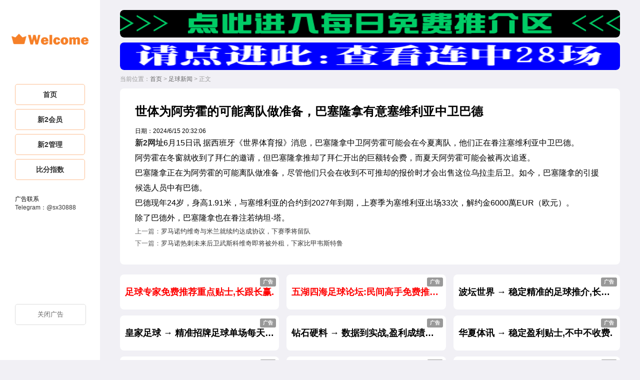

--- FILE ---
content_type: text/html
request_url: http://www.us9088.com/html/news/202406152444.html
body_size: 8217
content:
<!DOCTYPE html>
<html>
<head>
<meta http-equiv="Content-Type" content="text/html; charset=gb2312" />
<meta name="viewport" content="width=device-width, initial-scale=1, maximum-scale=1, user-scalable=no">
<title>世体为阿劳霍的可能离队做准备，巴塞隆拿有意塞维利亚中卫巴德</title>
<meta name="keywords" content="世体,体为,为阿,阿劳,劳霍,霍的,的可,可能,能离,离队,队做,做准,准备,备，,，巴,巴萨,萨有,有意,意塞,塞维,维利,利亚,亚中,中卫,卫巴,巴德,德">
<meta name="description" content="世体为阿劳霍的可能离队做准备，巴塞隆拿有意塞维利亚中卫巴德">
<link href="/skins/2009/css/style.css" rel="stylesheet" type="text/css" id="link" />
</head>

<body>
<header>
    <div class="menu"></div>
    <div class="logo"><a href="/"></a></div>
</header>
<div class="mupg"><em>关闭广告</em><span>打开广告</span></div>


<div class="slide">
	<div class="slide_logo"></div>
	<div class="slide_con">
    <ul class="nav">
        <li><a href="/" class="ma"><i class='home' title="首页"></i><span>首页</span></a></li>
        <li><a href="/html/xin2/pc" class="ma mk" data-id="2"><i class='meb' title="新2会员"></i><span>新2会员</span></a>
        <li><a href="/html/xin2/manage" class="ma mk" data-id="3"><i class='mng' title="新2管理"></i><span>新2管理</span></a>
        <li><a href="http://titan010.com" target="_blank" class="ma"><i class='lve' title="比分指数"></i><span>比分指数</span></a></li>
    </ul>
	<script type="text/javascript" src="/js/tel.js"></script>
	</div>
</div>
 

<div class="nav_bg"></div>

<div class="wrap">
                <div class="subject">当前位置：<a href="/">首页</a>  > <a href=/html/news/>足球新闻</a> > 正文</div>
	<div class="info">
			<h1 class="info_title" >世体为阿劳霍的可能离队做准备，巴塞隆拿有意塞维利亚中卫巴德</h1>
			<div class="info_other">日期：2024/6/15 20:32:06 </div>				
			<div class="info_content">                <p style="text-align: center;"></p><p><a href="http://www.us7088.com" target="_blank"><strong>新2网址</strong></a>6月15日讯 据西班牙《世界体育报》消息，巴塞隆拿中卫阿劳霍可能会在今夏离队，他们正在眷注塞维利亚中卫巴德。</p><p>阿劳霍在冬窗就收到了拜仁的邀请，但巴塞隆拿推却了拜仁开出的巨额转会费，而夏天阿劳霍可能会被再次追逐。</p><p>巴塞隆拿正在为阿劳霍的可能离队做准备，尽管他们只会在收到不可推却的报价时才会出售这位乌拉圭后卫。如今，巴塞隆拿的引援候选人员中有巴德。</p><p>巴德现年24岁，身高1.91米，与塞维利亚的合约到2027年到期，上赛季为塞维利亚出场33次，解约金6000萬EUR（欧元）。</p><p>除了巴德外，巴塞隆拿也在眷注若纳坦-塔。</p>                    <!--            --><!--                <!--" width="650" height="120" scrolling="no" frameborder="0" style="display:block;margin:0"></iframe>--><!--            -->            <!-- baidu button begin -->                                    <!-- baidu button end -->            </div> 

			<div class="info_next">上一篇：<a href="/html/news/202406152443.html">罗马诺约维奇与米兰就续约达成协议，下赛季将留队</a></div>
			<div class="info_next">下一篇：<a href="/html/news/202406152445.html">罗马诺热刺未来后卫武斯科维奇即将被外租，下家比甲韦斯特鲁</a></div>
</div>
<!--<div class="box newscon nstpbox"></div>-->

<div class="list listns">
	<div class="title"><i></i>足球新闻</div>
	<dl>

<dd><div><a href="/html/news/202502153644.html" title="泰山球迷太热情，俱乐部总经理周培建挤不进合影拍摄现场" target="_blank">泰山球迷太热情，俱乐部总经理周培建挤不进合影拍摄现场</a><span>02-15</span></div></dd>

<dd><div><a href="/html/news/202502153643.html" title="阿尔特塔萨利巴太搞笑了，主动请缨要踢中锋" target="_blank">阿尔特塔萨利巴太搞笑了，主动请缨要踢中锋</a><span>02-15</span></div></dd>

<dd><div><a href="/html/news/202502153642.html" title="24岁身价仅250萬如今4500萬亚洲第1" target="_blank">24岁身价仅250萬如今4500萬亚洲第1</a><span>02-15</span></div></dd>

<dd><div><a href="/html/news/202502153641.html" title="德转宋龙、贾非凡租借至海牛费用为150萬人民币、50萬人民币" target="_blank">德转宋龙、贾非凡租借至海牛费用为150萬人民币、50萬人民币</a><span>02-15</span></div></dd>

<dd><div><a href="/html/news/202502153640.html" title="中人冬窗还有沙特和英超球队想签安东尼，但贝蒂斯是最好选择" target="_blank">中人冬窗还有沙特和英超球队想签安东尼，但贝蒂斯是最好选择</a><span>02-15</span></div></dd>

<dd><div><a href="/html/news/202502143639.html" title="跟队记者邦多今日参加米兰合练，奇克仍单独锻练" target="_blank">跟队记者邦多今日参加米兰合练，奇克仍单独锻练</a><span>02-14</span></div></dd>

<dd><div><a href="/html/news/202502143638.html" title="阿尔特塔本怀特将复出萨卡是长期伤病处于恢复早期阶段" target="_blank">阿尔特塔本怀特将复出萨卡是长期伤病处于恢复早期阶段</a><span>02-14</span></div></dd>

<dd><div><a href="/html/news/202502143637.html" title="凯恩我状态很好生涯还有很多年，因为太爱足球可能会踢到40岁" target="_blank">凯恩我状态很好生涯还有很多年，因为太爱足球可能会踢到40岁</a><span>02-14</span></div></dd>

<dd><div><a href="/html/news/202502143636.html" title="现周薪55萬镑！哥媒巴塞隆拿能给迪亚斯1200萬欧年薪，是他现在4倍" target="_blank">现周薪55萬镑！哥媒巴塞隆拿能给迪亚斯1200萬欧年薪，是他现在4倍</a><span>02-14</span></div></dd>

<dd><div><a href="/html/news/202502143635.html" title="德天空穆西亚拉175亿欧解约金今夏生效，2029年夏窗降至1亿欧" target="_blank">德天空穆西亚拉175亿欧解约金今夏生效，2029年夏窗降至1亿欧</a><span>02-14</span></div></dd>

<dd><div><a href="/html/news/202502133634.html" title="小球迷想要王大雷在皇家马德里球衣上签名，王大雷没在皇家马德里踢过" target="_blank">小球迷想要王大雷在皇家马德里球衣上签名，王大雷没在皇家马德里踢过</a><span>02-13</span></div></dd>

<dd><div><a href="/html/news/202502133633.html" title="王大雷荣获中国金手套奖，谢文能入选中国金球奖候选人前叁名" target="_blank">王大雷荣获中国金手套奖，谢文能入选中国金球奖候选人前叁名</a><span>02-13</span></div></dd>

<dd><div><a href="/html/news/202502133632.html" title="药厂主管我们雄心勃勃想改善排名，周中欧冠不会影响拜仁踢我们" target="_blank">药厂主管我们雄心勃勃想改善排名，周中欧冠不会影响拜仁踢我们</a><span>02-13</span></div></dd>

<dd><div><a href="/html/news/202502133630.html" title="博主郭嘉璇爸爸眼泪快流干了，他甚至给医生下跪求不要拔管" target="_blank">博主郭嘉璇爸爸眼泪快流干了，他甚至给医生下跪求不要拔管</a><span>02-13</span></div></dd>

<dd><div><a href="/html/news/202502123629.html" title="逃过壹劫！阿马杜抬脚过高鞋钉蹬到马特乌斯胸部，被裁判出示黄牌" target="_blank">逃过壹劫！阿马杜抬脚过高鞋钉蹬到马特乌斯胸部，被裁判出示黄牌</a><span>02-12</span></div></dd>

<dd><div><a href="/html/news/202502123628.html" title="皇家马德里队史仅有过1次无缘欧冠16强，还要追溯到63年前" target="_blank">皇家马德里队史仅有过1次无缘欧冠16强，还要追溯到63年前</a><span>02-12</span></div></dd>

<dd><div><a href="/html/news/202502123627.html" title="官方网站西班牙国家队助教巴勃罗阿莫辞职，曾赢欧国联欧洲杯" target="_blank">官方网站西班牙国家队助教巴勃罗阿莫辞职，曾赢欧国联欧洲杯</a><span>02-12</span></div></dd>

<dd><div><a href="/html/news/202502123626.html" title="国安小将脑死亡，驻西使馆称非常痛心，正帮助队员家属协调治疗" target="_blank">国安小将脑死亡，驻西使馆称非常痛心，正帮助队员家属协调治疗</a><span>02-12</span></div></dd>

<dd><div><a href="/html/news/202502123625.html" title="足协官方网站国足vs澳大利亚3月25日19点开球，主场为杭州奥体" target="_blank">足协官方网站国足vs澳大利亚3月25日19点开球，主场为杭州奥体</a><span>02-12</span></div></dd>

<dd><div><a href="/html/news/202502113624.html" title="前本菲卡主帅鲁本迪亚斯刚来时不会和队友沟通，只会大声喊叫" target="_blank">前本菲卡主帅鲁本迪亚斯刚来时不会和队友沟通，只会大声喊叫</a><span>02-11</span></div></dd>

</dl>
</div>
</div>
<div class="footer">
	<div class="wrap">
本网所登载广告均为广告客户的个人意见及表达方式，和本网无任何关系。
    </div>
</div>

<script type="text/javascript" src="/skins/2009/js/jquery.min.js"></script>
<script type="text/javascript" src="/skins/2009/js/jquery.cookie.js"></script>
<script type="text/javascript" src="/js/contextus.js"></script>
<script type="text/javascript" src="/skins/2009/js/control.js"></script>

<DIV style="DISPLAY: none">
<script charset="UTF-8" id="LA_COLLECT" src="//sdk.51.la/js-sdk-pro.min.js?id=JNfgyTk5j0aQHxwC&ck=JNfgyTk5j0aQHxwC"></script>
</DIV>

</body>
</html>


--- FILE ---
content_type: text/css
request_url: http://www.us9088.com/skins/2009/css/style.css
body_size: 7890
content:
body{background:#f1f0f5;overflow-x:hidden;}
body,form{margin:0;padding:0;font-size:12px;font-family:microsoft yahei,arial;}
a{text-decoration:none;color:#333;}
a:hover{color:#f00;}
dl,dd,dt,dd,p,ul,li,em,i{margin:0;padding:0;list-style:none;font-style:normal;}
img{border:0;vertical-align:middle;}
table,td,th{border-collapse:collapse;}
.bodyhd{height:100%;overflow: hidden;}

.wrap{margin:0 40px 0 240px;}
header{width:100%;height:50px;line-height:50px;background-color:#f88029;color:#fff;position: fixed;left:0;top:0;z-index: 101;overflow: hidden;display:none;}
.menu{width:55px;height:100%;float:left;background: url("../images/icon_menu.png") no-repeat center;background-size: 24px;}
.menu:hover{cursor: pointer;}

.logo{display: block;float:left;height:100%;width:140px;background: url("../images/logo_w.png") no-repeat center left;background-size: 140px;}
.logo a{display: block;height:100%;}

.slide{width:200px;height:100%;position: fixed;left:0;top:0;z-index:100;transition: all .3s;overflow: hidden;background-color: #fff;}
.slide_logo{height:60px;margin:50px 20px;background:url(../images/logo.png) no-repeat center;background-size:100%;}
.slide_con{margin:0 30px;overflow:hidden;}
.nav ul{overflow: hidden;}
.nav li{margin:0;}
.nav li a{display: block;line-height: 40px;font-size:14px;overflow: hidden;text-align:center;border:solid 1px #fcbf93;border-radius:5px;margin:8px 0;font-weight:bold;}
.nav li a.maon,.nav li a:hover{background:#fcbf93;color:#fff;}
.nav_bg_sn{position: fixed;left:0;bottom:0;background-color: rgba(0,0,0,.5);z-index: 99;width:100%;height:100%;}
.nav_sn{width:180px;z-index: 103;padding:0;margin:0;}
.nav_sn li span{display: block;}
.nav_sn li i{margin-right: 5px;}
.nav_sn li:first-child{margin-top:20px;border-bottom: solid 1px #eee;padding-bottom: 8px;margin-bottom: 8px;}
.nav_sn li:last-child{border-top: solid 1px #ddd;padding-top: 8px;margin-top: 8px;}

.mupg{width:140px;color:#666;border:solid 1px #ddd;height:40px;line-height:40px;font-size:13px;position:fixed;left:30px;bottom:70px;z-index:102;border-radius:5px;text-align:center;}
.mupg span{display: none;}
.mupg_sn,.mupg:hover{cursor: pointer;color: #f60;border-color:#f90;}
.mupg_sn em{display: none;}
.mupg_sn span{display: block;}
.slide .contact{font-size:12px;margin-top:30px;}


.list{margin:20px 0 20px 0;clear:both;}
.list .item{}
.list .title{padding: 0;color:#f77f28;line-height:36px;margin-bottom: 15px;font-size:18px;overflow:hidden;white-space:nowrap;font-weight:bold;}
.list .title i{display:block;width:36px;height:36px;float:left;background:url(../images/icon_tit.png) no-repeat center;background-size:36px;margin-right:8px;}
.list .navlkk{display:inline-block;margin-left:10px;}
.list .navlkk em{display:inline-block;height:18px;line-height:18px;padding:0 5px;font-size:10px;vertical-align:2px;
	border-radius: 3px;background: #ddd;color:#444;opacity: .5;margin-left:3px;transform:scale(.8);}
.list .navlkk_sn{display:none;}
.list ul{padding-bottom: 3px;overflow: hidden;padding-right: 3px;margin-right: -3px;}
.list li{width:25%;float:left;}
.list li a,.list li .bc{display: block;background:#fff;line-height: 70px;height: 70px;padding: 0 10px;position: relative;border-radius:8px;text-align:left;
	font-size:18px;font-weight:bold;color:#000;white-space: nowrap;text-overflow: ellipsis;overflow: hidden;margin:0 15px 12px 0;
}
.list li:nth-child(4n) a,.list li:nth-child(4n) .bc{margin:0 0 12px 0;}
.list li a:hover{background-color: #f8e1d0;color:#000;}
.list li a .ac{display: block;height:18px;line-height:18px;padding:0 6px;font-size:10px;border-radius: 3px;
	position: absolute;top:6px;right:6px;background: #333;color:#fff;opacity: .5;}
.list li a.bc:hover,.list li a.bc{height:70px;background: #fff;cursor: default;}
.list li.bc3{display:none;}
.list li.bc2{display:none;}


.tphfimg{overflow:hidden;padding-top:10px;}
.tphfimg .item{overflow:hidden;margin:0 0;font-size:0;border-radius:8px;padding-top:10px;}
.tphfimg .item:first-child{margin:0;}
.tphfimg img{width:100%;height:55px;border-radius:8px;}

.listns dl{overflow:hidden;background:#fff;border-radius:8px;padding:30px 40px;}
.listns dd{width:47%;float:left;line-height:35px;height:35px;overflow:hidden;font-size:16px;}
.listns dd span{float:right;color:#ccc;font-size:14px;}
.listns dd a{display:inline-block;max-width:85%;overflow:hidden;white-space:nowrap;text-overflow:ellipsis;}
.listns dd:nth-child(2n){float:right;}

.content_page{text-align:left;font-size:14px;padding-top:20px;}
.content_page span,.content_page a{display:inline-block;margin:0 3px;color:#666;}
.content_page span{color:#f00;font-size:18px;}
.content_page a:hover{text-decoration:underline;}

.subject{color:#999;margin:10px 0;}
.subject a{color:#666;}
.info{overflow:hidden;background:#fff;border-radius:8px;padding:30px;}
.info_title{margin:0 0 15px 0;}
.info_content{font-size:16px;line-height:30px;}
.info_content p{margin:0;}
.info_next{line-height:24px;font-size:13px;color:#666;}
.info_next a{color:#333;}
.info_next a:hover{text-decoration:underline;}


.footer{background-color: #f88029;color:#fff;padding:15px 0;font-size:12px;line-height: 28px;overflow: hidden;margin-top: 40px;text-align: center;position:relative;z-index:101;}

.errbox{background: #fff;margin:50px auto;overflow:hidden;width:640px;border-radius:8px;}
.errbox h2{padding:15px 15px;line-height: 35px;text-align: center;background: #f88029;color:#fff;margin:0;font-size:22px;}
.errbox .con{text-align: center;padding:30px 0;}
.errbox .con div{line-height: 50px;margin-bottom: 12px;}
.errbox .con a{font-size:40px;}

@media (max-width:1600px){
	.list li{width:33.33%;}
	.list li:nth-child(n) a{margin:0 15px 12px 0;}
	.list li:nth-child(3n) a,.list li:nth-child(3n) .bc{margin:0 0 12px 0;}
	.list li.bc4{display:none;}
	.list li.bc3{display:block;}
	.list li.bc2{display:none;}
}
@media (max-width:1200px){
	.wrap{margin:0 25px 0 225px;}
	.list li{width:50%;}
	.list li:nth-child(n) a{margin:0 15px 12px 0;}
	.list li:nth-child(2n) a,.list li:nth-child(2n) .bc{margin:0 0 12px 0;}
	.list li.bc4{display:none;}
	.list li.bc3{display:none;}
	.list li.bc2{display:block;}
}
@media (max-width:1024px){
	.list li a, .list li .bc{font-size:18px;}
}
@media (max-width:768px){
	body{padding-top:50px;}
	header{display:block;}
	.slide{width:0;}
	.wrap{margin:0 10px;}
	.slide_sn{width:200px;}
	.slide_sn .slide_logo{background:none;margin:20px;}
	.mupg{border-color:#fff;color:#fff;width:80px;height:30px;line-height:30px;left:initial;bottom:initial;right:10px;top:10px;}
	.mupg_sn,.mupg_sn:hover{border-color:#fff;background-color:#fff;color:#f90;}
	
	.errbox{width:initial;margin:20px;}
}
@media (max-width:426px){
	.menu{background-position: center;width:50px;}
	.tphfimg img{height:50px;}
	.tphfimg .item{padding-top:8px;}
	.list{margin-top:10px;}
	.list li{width:100%;}
	.list li a, .list li .bc{height:60px;line-height:60px;}
	.list li:nth-child(n) a{margin:0 0 8px 0;}
	.listns dl{padding:20px 20px;}
	.listns dd{width:100%;float:none;}

	.footer{padding:10px 0;line-height: 25px;margin: 0 0 10px 0;background:none;z-index:80;color:#999;}

	.copyright{font-size:10px;padding: 10px 0;line-height: 18px;}
	.copyright span{display: block;}

	.errbox h2{font-size:18px;}
	.errbox .con div{line-height: 40px;margin-bottom: 5px;}
	.errbox .con a{font-size:18px;}
}
@media (max-width:376px){

	.errbox .con div{line-height: 40px;margin-bottom: 5px;}
	.errbox .con a{font-size:18px;}
}
@media (max-width:321px){
	header{height:45px;line-height: 45px;}
	body{padding-top: 45px;}
	.mupg{font-size:12px;padding:0;top:7px;}
	.list li a, .list li .bc{height:50px;line-height:50px;font-size:18px;}
	.listtj li a{font-size:16px;}
	.listns dd span{display:none;}
	.listns dd a{max-width:100%;font-size:14px;}
}

--- FILE ---
content_type: application/javascript
request_url: http://www.us9088.com/js/contextus.js
body_size: 4672
content:
var img_ad=[],menu_ad=[],nav_ad = [],item_ad_sj = [],item_ad = [],text_ad = [],item_link = []





//------图片横幅
//	img_ad.push('<a href="https://1453.app" target="_blank" rel="nofollow"><img src="http://fs6088.com/img/6686.gif"/></a>')

	img_ad.push('<a href="http://www.qq2099.com" target="_blank" rel="nofollow"><img src="http://fs6088.com/img/mf.gif"/></a>')

	img_ad.push('<a href="http://www.xbw138.com" target="_blank" rel="nofollow"><img src="http://fs6088.com/img/mf2.gif"/></a>')

//	img_ad.push('<a href="http://www.ee2099.com" target="_blank" rel="nofollow"><img src="http://fs6088.com/img/wh1088.gif"/></a>')
//------结束





//------广告随机文字
//	item_ad_sj.push('<a href="http://www.qq2099.com" style="color:red" target="_blank" rel="nofollow"><i class="hg1"><em></em></i>足球内幕猛料，天天免费大公开。<span class="ac">广告</span></a>')

//	item_ad_sj.push('<a href="https://hg263.com" style="color:red" target="_blank" rel="nofollow"><i class="hg1"><em></em></i>五大联赛指定官方投注站注册就送28元<span class="ac">广告</span></a>')　
//------结束






//------列表文字
	item_ad.push('<a href="http://www.xbw138.com" style="color:red" target="_blank" rel="nofollow"><i class="hg8"><em></em></i>足球专家免费推荐重点贴士,长跟长赢.<span class="ac">广告</span></a>')

	item_ad.push('<a href="http://www.ee2099.com" style="color:red" target="_blank" rel="nofollow"><i class="hg8"><em></em></i>五湖四海足球论坛:民间高手免费推荐贴士.<span class="ac">广告</span></a>')

	item_ad.push('<a href="http://uu1099.com/tips.asp" style="" target="_blank" rel="nofollow"><i class="hg8"><em></em></i>波坛世界 → 稳定精准的足球推介,长跟长赢.<span class="ac">广告</span></a>')

	item_ad.push('<a href="http://www.bx8099.com/tips.asp" style="" target="_blank" rel="nofollow"><i class="hg8"><em></em></i>皇家足球 → 精准招牌足球单场每天免费公开.<span class="ac">广告</span></a>')

	item_ad.push('<a href="http://zs3515.com/tips.asp" style="" target="_blank" rel="nofollow"><i class="hg8"><em></em></i>钻石硬料 → 数据到实战,盈利成绩实力见证.<span class="ac">广告</span></a>')

	item_ad.push('<a href="http://cc8250.com/tips.asp" style="" target="_blank" rel="nofollow"><i class="hg8"><em></em></i>华夏体讯 → 稳定盈利贴士,不中不收费.<span class="ac">广告</span></a>')

	item_ad.push('<a href="http://www.uu2099.com/tips.asp" style="" target="_blank" rel="nofollow"><i class="hg8"><em></em></i>滴滴球讯 → 专家足球贴士轻松助你盈利.<span class="ac">广告</span></a>')

	item_ad.push('<a href="http://qd3618.com/tips.asp" style="" target="_blank" rel="nofollow"><i class="hg8"><em></em></i>新起点 → 晚晚有好贴士,天天有盈利.<span class="ac">广告</span></a>')

	item_ad.push('<a href="http://www.dv7788.com/tips.asp" style="" target="_blank" rel="nofollow"><i class="hg8"><em></em></i>非凡足球 → 分享精准的足球专家内幕贴士.<span class="ac">广告</span></a>')

	item_ad.push('<a href="http://www.mm6088.com/tips.asp" style="" target="_blank" rel="nofollow"><i class="hg8"><em></em></i>球域网 → 足球专家精准心水带你天天杀庄.<span class="ac">广告</span></a>')

	item_ad.push('<a href="http://www.cd6088.com" style="" target="_blank" rel="nofollow"><i class="hg8"><em></em></i>财达球讯 → 重点足球贴士,助您从输家变赢家.<span class="ac">广告</span></a>')

	item_ad.push('<a href="http://www.yq8088.com" style="" target="_blank" rel="nofollow"><i class="hg8"><em></em></i>易起足球 → 免费公开独家内幕重点贴士.<span class="ac">广告</span></a>')

	item_ad.push('<a href="http://www.bb2612.com/tips.asp" style="" target="_blank" rel="nofollow"><i class="hg8"><em></em></i>欢乐体育 → 云集专家心水,重点推出杀庄贴士.<span class="ac">广告</span></a>')

	item_ad.push('<a href="http://www.sy2288.com/tips.asp" style="" target="_blank" rel="nofollow"><i class="hg8"><em></em></i>帕菲尔 → 足球内幕贴士收风料,赛前大公开.<span class="ac">广告</span></a>')

	item_ad.push('<a href="/" style="" target="_blank" rel="nofollow"><i class="hg8"><em></em></i>广告联系邮箱：sx30888@gmail.com <span class="ac">广告</span></a>')

	item_ad.push('<a href="/" style="" target="_blank" rel="nofollow"><i class="hg8"><em></em></i>广告联系Telegram：@sx30888 <span class="ac">广告</span></a>')
//------结束





//------网址内文字
//	item_link.push('<a href="/" style="" target="_blank" rel="nofollow"><span><em class="ichg"></em></span>温馨提示：本站最新备用网址<i></i><span class="ac">广告</span></a>')

//	item_link.push('<a href="https://www.ytty10.com" style="" target="_blank" rel="nofollow"><span><em class="ichg"></em></span>https://www.yt88.com<i></i><span class="ac">广告</span></a>')

//------结束















--- FILE ---
content_type: application/javascript
request_url: http://www.us9088.com/skins/2009/js/control.js
body_size: 4862
content:
$('.mupg').hide()
setTimeout(function(){
	if(window.img_ad && window.img_ad.length>0){
		var html = []
		for(var i=0;i<img_ad.length;i++){
			html.push('<div class="item">'+img_ad[i]+'</div>')
		}
		$('header').after('<div class="wrap tphfimg listtj">'+html.join('')+'</div>')
	}

	if(window.item_link.length>0 || window.item_ad.length>0 || window.text_ad.length>0 || window.nav_ad.length>0){
		$('.mupg').show()
		
		/**
		 * add start
		 */
		if(window.item_link && window.item_link.length>0){
			var item_link_str = [], link_len = item_link.length
			var idx = Math.floor((Math.random()*link_len))
			item_link_str.push('<li class="listtj">'+item_link[idx]+'</li>')
			item_link.splice(idx, 1)
			for(var i=0;i<item_link.length;i++){
				item_link_str.push('<li class="listtj">'+item_link[i]+'</li>')
			}
			$(".list").eq(0).find('ul').prepend(item_link_str.join(''))
		}
		if(window.item_ad || window.item_ad_sj){
			var item_ad1_str = [], link_len = item_ad_sj.length
			if(link_len>0){
				var idx = Math.floor((Math.random()*link_len))
				item_ad1_str.push('<li>'+item_ad_sj[idx]+'</li>')
				item_ad_sj.splice(idx, 1)		
			}			
			for(var i=0;i<item_ad_sj.length;i++){
				item_ad1_str.push('<li>'+item_ad_sj[i]+'</li>')
			}
			for(var i=0;i<item_ad.length;i++){
				item_ad1_str.push('<li>'+item_ad[i]+'</li>')
			}
			//补全剩余空位
			/*
			var addelem = 0, len = item_ad_sj.length+item_ad.length+1
			if(len%2!=0)
				addelem = 2 - (len%4)
			if(addelem>0){
				for (var i = 0; i < addelem; i++) {
					item_ad1_str.push('<li><a href="javascript:;" class="bc"></a></li>')
				}
			}*/
			$(".list").eq(0).before("<div class='list listtj listcc listhg'><ul>"+item_ad1_str.join('')+"</ul></div>")
		}
		if(window.text_ad){
			if(text_ad.length>0){
				//底部随机排序
				text_ad.sort(randomsort);
				let html = []
				html.push("<div class='list listtj listtg'>")
				html.push("<div class='title'><i></i>广告推广</div><ul>"+text_ad.join('')+"</ul></div>")
				$(".list:last-child").after(html.join(''))
			}
		}
		/*
		if(window.nav_ad){			
			$('.listcc').eq(0).find('.title').append(nav_ad.join(''))
		}*/
		appendTL(0)
	}
	else{
		$('.mupg').hide()
	}
	/**
	 * ad end
	 * */
 }, 1000*0)


$('.menu').click(function(){
	let that = $(this)
	if(that.attr('sn')){
		_close_menu()
	}
	else{
		that.attr('sn', 1)
		$('.slide').addClass('slide_sn')
		$('.nav_bg').addClass('nav_bg_sn')
		$('html').addClass('bodyhd')
		$('.nav_bg_sn').click(function () {
			_close_menu()
		})
	}
})
function _close_menu(){
	$('.menu').removeAttr('sn')
	$('.slide').removeClass('slide_sn')
	$('.nav_bg').removeClass('nav_bg_sn')
	$('html').removeClass('bodyhd')
}
$('.mupg').click(function () {
	let that = $(this)
	if(that.hasClass('mupg_sn')){
		that.removeClass('mupg_sn')
		$('.listtj').show()
		$('.navlkk').removeClass('navlkk_sn')
	}
	else{
		that.addClass('mupg_sn')
		$('.listtj').hide()
		$('.navlkk').addClass('navlkk_sn')
	}
})

$('.nav .mk').each(function(i){
	let that = $(this)
	if(that.data('id') === $('body').data('id'))
		that.addClass('maon')
	/*
	that.click(function(){
		//console.log(i)
		_close_menu()
		let top = 0
		if(i===0)
			top = $('.listhy').offset().top
		else
			top = $('.listmg').offset().top
		$("html,body").animate({scrollTop: top - 60}, "fast")
	})*/
})

appendTL(0)

function appendTL(t=0){
	//console.log($('.listcc').length)
	if(t==0){
		$('.lik').remove()
		$('.listcc').each(function (c) {
			let that = $(this),
				ul=that.find('ul'),
				len = that.find('li').length,
				addelem4 = 0, addelem3 = 0, addelem2 = 0
			if(len%4!=0)
				addelem4 = 4 - (len%4)
			if(addelem4>0){
				add_str = []
				for (var i = 0; i < addelem4; i++) {
					add_str.push('<li class="lik bc4"><span class="bc"></span></li>')
				}
				ul.append(add_str.join(''))
			}
			/*
			if(len%3!=0)
				addelem3 = 3 - (len%3)
			//console.log(addelem3)
			if(addelem3>0){
				add_str = []
				for (var i = 0; i < addelem3; i++) {
					add_str.push('<li class="lik bc3"><span class="bc"></span></li>')
				}
				ul.append(add_str.join(''))
			}
			if(len%2!=0)
				addelem2 = 2 - (len%2)
			if(addelem2>0){
				add_str = []
				for (var i = 0; i < addelem2; i++) {
					add_str.push('<li class="lik bc2"><span class="bc"></span></li>')
				}
				ul.append(add_str.join(''))
			}		*/	
		})
	}
	else if(t==1){
		let addelem = 0,
			len = $('.listhg li').length			
		if(len%4!=0)
			addelem = 4 - (len%4)
		if(addelem>0){
			let add_str = []
			for (var i = 0; i < addelem; i++) {
				add_str.push('<li><span class="bc bc4"></a></li>')
			}
			$('.listhg ul').append(add_str.join(''))
		}
		
	}
}


function randomsort(a, b) {
   return Math.random()>.5 ? -1 : 1;
}

--- FILE ---
content_type: application/javascript
request_url: http://www.us9088.com/js/tel.js
body_size: 242
content:
document.write('<div class="contact">')
document.write('    <div class="name"><em></em>广告联系</div>')
document.write('<a href="/" target="_blank" style="#ff8800"><div class="teg">Telegram：@sx30888 </div></a>')
document.write('</div>')
